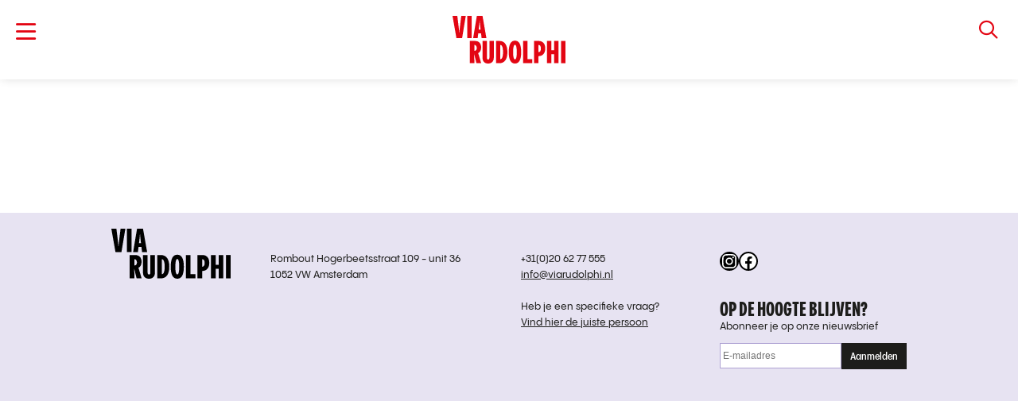

--- FILE ---
content_type: text/css
request_url: https://viarudolphi.nl/wp-content/themes/viarudolphi2021/style.css?ver=1750857438
body_size: 7952
content:
/*
Theme Name: via Rudolphi 2021
Theme URI: http://viarudolphi.nl
Description: Theme for the via Rudolphi website
Author: Ehud Neuhaus
Author URI: http://ehudneuhaus.com
Version: 1.0
*/
/*
	HTML5 Reset :: style.css
	----------------------------------------------------------
	We have learned much from/been inspired by/taken code where offered from:

	Eric Meyer					:: http://meyerweb.com
	HTML5 Doctor				:: http://html5doctor.com
	and the HTML5 Boilerplate	:: http://html5boilerplate.com

-------------------------------------------------------------------------------*/
/* Let's default this puppy out
-------------------------------------------------------------------------------*/
html, body, body div, span, object, iframe, h1, h2, h3, h4, h5, h6, p, blockquote, pre, abbr, address, cite, code, del, dfn, em, img, ins, kbd, q, samp, small, strong, sub, sup, var, b, i, dl, dt, dd, ol, ul, li, fieldset, form, label, legend, table, caption, tbody, tfoot, thead, tr, th, td, article, aside, figure, footer, header, menu, nav, section, time, mark, audio, video, details, summary {
  margin: 0;
  padding: 0;
  border: 0;
  font-size: 100%;
  font-weight: normal;
  vertical-align: baseline;
  background: transparent; }

article, aside, figure, footer, header, nav, section, details, summary {
  display: block; }

/* Handle box-sizing while better addressing child elements:
   http://css-tricks.com/inheriting-box-sizing-probably-slightly-better-best-practice/ */
html {
  box-sizing: border-box; }

*,
*:before,
*:after {
  box-sizing: inherit; }

/* consider resetting the default cursor: https://gist.github.com/murtaugh/5247154 */
/* Responsive images and other embedded objects
   Note: keeping IMG here will cause problems if you're using foreground images as sprites.
   If this default setting for images is causing issues, you might want to replace it with a .responsive class instead. */
img,
object,
embed {
  max-width: 100%; }

/* force a vertical scrollbar to prevent a jumpy page */
html {
  overflow-y: scroll; }

/* we use a lot of ULs that aren't bulleted.
	don't forget to restore the bullets within content. */
ul {
  list-style: none; }

blockquote, q {
  quotes: none; }

blockquote:before,
blockquote:after,
q:before,
q:after {
  content: '';
  content: none; }

a {
  margin: 0;
  padding: 0;
  font-size: 100%;
  vertical-align: baseline;
  background: transparent; }

del {
  text-decoration: line-through; }

abbr[title], dfn[title] {
  border-bottom: 1px dotted #000;
  cursor: help; }

/* tables still need cellspacing="0" in the markup */
table {
  border-collapse: collapse;
  border-spacing: 0; }

th {
  font-weight: bold;
  vertical-align: bottom; }

td {
  font-weight: normal;
  vertical-align: top; }

hr {
  display: block;
  height: 1px;
  border: 0;
  border-top: 1px solid #ccc;
  margin: 1em 0;
  padding: 0; }

input, select {
  vertical-align: middle; }

pre {
  white-space: pre;
  /* CSS2 */
  white-space: pre-wrap;
  /* CSS 2.1 */
  white-space: pre-line;
  /* CSS 3 (and 2.1 as well, actually) */
  word-wrap: break-word;
  /* IE */ }

input[type="radio"] {
  vertical-align: text-bottom; }

input[type="checkbox"] {
  vertical-align: bottom; }

.ie7 input[type="checkbox"] {
  vertical-align: baseline; }

.ie6 input {
  vertical-align: text-bottom; }

select, input, textarea {
  font: 99% sans-serif; }

table {
  font-size: inherit;
  font: 100%; }

small {
  font-size: 85%; }

strong {
  font-weight: bold; }

td, td img {
  vertical-align: top; }

/* Make sure sup and sub don't mess with your line-heights http://gist.github.com/413930 */
sub, sup {
  font-size: 75%;
  line-height: 0;
  position: relative; }

sup {
  top: -0.5em; }

sub {
  bottom: -0.25em; }

/* standardize any monospaced elements */
pre, code, kbd, samp {
  font-family: monospace, sans-serif; }

/* hand cursor on clickable elements */
.clickable,
label,
input[type=button],
input[type=submit],
input[type=file],
button {
  cursor: pointer; }

/* Webkit browsers add a 2px margin outside the chrome of form elements */
button, input, select, textarea {
  margin: 0; }

/* make buttons play nice in IE */
button,
input[type=button] {
  width: auto;
  overflow: visible; }

/* scale images in IE7 more attractively */
.ie7 img {
  -ms-interpolation-mode: bicubic; }

/* prevent BG image flicker upon hover
   (commented out as usage is rare, and the filter syntax messes with some pre-processors)
.ie6 html {filter: expression(document.execCommand("BackgroundImageCache", false, true));}
*/
/* let's clear some floats */
.clearfix:before, .clearfix:after {
  content: "\0020";
  display: block;
  height: 0;
  overflow: hidden; }

.clearfix:after {
  clear: both; }

.clearfix {
  zoom: 1; }

@font-face {
  font-family: 'PPPangramSans Compressed';
  src: url("_/fonts/PPPangramSans-CompressedExtrabold.eot");
  src: url("_/fonts/PPPangramSans-CompressedExtrabold.eot?#iefix") format("embedded-opentype"), url("_/fonts/PPPangramSans-CompressedExtrabold.woff2") format("woff2"), url("_/fonts/PPPangramSans-CompressedExtrabold.woff") format("woff");
  font-weight: 800;
  font-style: normal; }

@font-face {
  font-family: 'PPPangramSans';
  src: url("_/fonts/PPPangramSans-Medium.eot");
  src: url("_/fonts/PPPangramSans-Medium.eot?#iefix") format("embedded-opentype"), url("_/fonts/PPPangramSans-Medium.woff2") format("woff2"), url("_/fonts/PPPangramSans-Medium.woff") format("woff"), url("_/fonts/PPPangramSans-Medium.ttf") format("truetype");
  font-weight: 500;
  font-style: normal; }

@font-face {
  font-family: 'PPPangramSans Narrow';
  src: url("_/fonts/PPPangramSans-NarrowSemibold.eot");
  src: url("_/fonts/PPPangramSans-NarrowSemibold.eot?#iefix") format("embedded-opentype"), url("_/fonts/PPPangramSans-NarrowSemibold.woff2") format("woff2"), url("_/fonts/PPPangramSans-NarrowSemibold.woff") format("woff"), url("_/fonts/PPPangramSans-NarrowSemibold.ttf") format("truetype");
  font-weight: 600;
  font-style: normal; }

@font-face {
  font-family: 'PPPangramSans';
  src: url("_/fonts/PPPangramSans-MediumItalic.eot");
  src: url("_/fonts/PPPangramSans-MediumItalic.eot?#iefix") format("embedded-opentype"), url("_/fonts/PPPangramSans-MediumItalic.woff2") format("woff2"), url("_/fonts/PPPangramSans-MediumItalic.woff") format("woff"), url("_/fonts/PPPangramSans-MediumItalic.ttf") format("truetype");
  font-weight: 500;
  font-style: italic; }

@font-face {
  font-family: 'PPPangramSans';
  src: url("_/fonts/PPPangramSans-Semibold.eot");
  src: url("_/fonts/PPPangramSans-Semibold.eot?#iefix") format("embedded-opentype"), url("_/fonts/PPPangramSans-Semibold.woff2") format("woff2"), url("_/fonts/PPPangramSans-Semibold.woff") format("woff"), url("_/fonts/PPPangramSans-Semibold.ttf") format("truetype");
  font-weight: 600;
  font-style: normal; }

@font-face {
  font-family: 'PPPangramSans';
  src: url("_/fonts/PPPangramSans-SemiboldItalic.eot");
  src: url("_/fonts/PPPangramSans-SemiboldItalic.eot?#iefix") format("embedded-opentype"), url("_/fonts/PPPangramSans-SemiboldItalic.woff2") format("woff2"), url("_/fonts/PPPangramSans-SemiboldItalic.woff") format("woff"), url("_/fonts/PPPangramSans-SemiboldItalic.ttf") format("truetype");
  font-weight: 600;
  font-style: italic; }

.chromeframe {
  position: absolute;
  top: 0; }

/* Ok, this is where the fun starts.
-------------------------------------------------------------------------------*/
/* We like off-black for text. */
body, select, input, textarea {
  color: #1d1d1b; }

a {
  color: inherit;
  text-decoration: none;
  transition: 150ms ease-out; }

a:hover {
  color: #e30613; }

/* Custom text-selection colors (remove any text shadows: http://twitter.com/miketaylr/status/12228805301) */
::-moz-selection {
  background: #aea2d3;
  color: white;
  text-shadow: none; }

::selection {
  background: #aea2d3;
  color: white;
  text-shadow: none; }

/*	j.mp/webkit-tap-highlight-color */
ins {
  background-color: #aea2d3;
  color: white;
  text-decoration: none; }

mark {
  background-color: #aea2d3;
  color: white;
  font-style: italic;
  font-weight: 700; }

/* Mozilla dosen't style place holders by default */
input:-moz-placeholder {
  color: #a9a9a9; }

textarea:-moz-placeholder {
  color: #a9a9a9; }

input, textarea, select, a {
  outline: none; }

/* And here begins the WordPress fun.
-------------------------------------------------------------------------------*/
html {
  overflow-x: hidden; }
  html.fixed {
    overflow-y: hidden; }

body {
  font-family: "PPPangramSans", sans-serif;
  font-size: 14px;
  line-height: 1.66;
  font-weight: 500;
  -webkit-font-smoothing: antialiased;
  -moz-osx-font-smoothing: grayscale;
  -webkit-text-size-adjust: 100%; }
  @media (min-width: 460px) {
    body {
      font-size: 18px; } }

#wrapper {
  width: 85%;
  max-width: 1000px;
  margin: 0 auto;
  padding: 140px 0 0; }
  .home #wrapper {
    padding: 0; }

h1, h2, h3 {
  font-family: "PPPangramSans Compressed", sans-serif;
  font-weight: 800;
  text-transform: uppercase;
  line-height: 1;
  margin-bottom: 0.45em; }
  h1.red, h2.red, h3.red {
    color: #e30613; }

h1, h2 {
  font-size: 2.5em; }

h3 {
  font-size: 1.8em; }

a[href*="mailto:"] {
  text-decoration: underline; }

#header {
  position: fixed;
  top: 0;
  left: 0;
  right: 0;
  z-index: 800;
  padding: 20px;
  transition: 600ms 400ms;
  background: white;
  box-shadow: 0 0 12px -2px rgba(29, 29, 27, 0.2); }
  #header h1 {
    background: url(_/images/vr_logo.svg) center center no-repeat;
    margin: 0 auto;
    height: 60px;
    max-width: 60vw; }
    #header h1 a {
      display: block;
      position: relative;
      text-indent: 100%;
      overflow: hidden;
      white-space: nowrap;
      height: 100%; }
    .no-svg #header h1 {
      background: url(_/images/vr_logo.png) no-repeat; }
  .home #header {
    background: transparent;
    box-shadow: none; }
    .home #header h1 {
      height: 80px;
      transition: 400ms ease-out; }
    .home #header.small {
      background: white;
      box-shadow: 0 0 12px -2px rgba(29, 29, 27, 0.2); }
      .home #header.small h1 {
        height: 60px; }
  @media (min-width: 640px) {
    .home #header h1 {
      height: 170px; } }

#mobile-menu {
  position: fixed;
  top: 12px;
  left: 20px;
  font-size: 1.6em;
  color: #e30613; }
  @media (min-width: 640px) {
    #mobile-menu {
      top: 20px; } }

#nav {
  position: fixed;
  z-index: 900;
  top: 0;
  left: 0;
  height: 100vh; }
  #nav #menu-container {
    position: absolute;
    top: 0;
    right: 100%;
    padding: 120px 20px 60px;
    width: 100vw;
    height: 100vh;
    overflow-y: auto;
    background: #e30613 url("_/images/vr_logo_white.svg") no-repeat 20px 20px;
    background-attachment: scroll;
    background-size: 150px auto;
    transition: 250ms ease-out;
    z-index: 990;
    color: white;
    display: grid;
    grid-template-columns: min-content 1fr;
    grid-template-rows: auto 1fr;
    grid-column-gap: 60px;
    grid-row-gap: 20px; }
    #nav #menu-container a:hover, #nav #menu-container .current-menu-item > a, #nav #menu-container .current_page_item > a, #nav #menu-container .ancestor-menu-item > a {
      color: white;
      text-decoration: underline; }
    #nav #menu-container .wp-social-link a:hover {
      color: #1d1d1b; }
    #nav #menu-container #close-menu {
      position: absolute;
      right: 0;
      top: 0;
      padding: 20px;
      color: white;
      font-size: 1.4em;
      line-height: 1;
      cursor: pointer; }
    #nav #menu-container .menu-item-has-children:not(:first-child) {
      margin-top: 20px; }
    #nav #menu-container .menu-item-has-children.current-menu-item > a, #nav #menu-container .menu-item-has-children.current_page_item > a, #nav #menu-container .menu-item-has-children.ancestor-menu-item > a {
      text-decoration: none;
      border-bottom-width: 2px; }
    #nav #menu-container .menu-item-has-children > a {
      border-bottom: 1px solid white; }
      #nav #menu-container .menu-item-has-children > a:hover {
        text-decoration: none;
        border-bottom-width: 2px; }
    #nav #menu-container .sub-menu {
      font-size: 0.85em; }
      #nav #menu-container .sub-menu a {
        text-decoration: none; }
    #nav #menu-container.open {
      transform: translateX(100%); }
    #nav #menu-container .menu-widgets {
      grid-column: span 2;
      font-size: 0.85em; }
      #nav #menu-container .menu-widgets .widget {
        margin-bottom: 20px; }
  @media (min-width: 640px) {
    #nav #menu-container {
      width: 50vw;
      height: 100vh;
      padding: 120px 40px 20px; }
      #nav #menu-container .menu-widgets {
        display: grid;
        grid-column-gap: 20px;
        grid-template-columns: auto auto 1fr;
        align-items: end; } }

#footer {
  background: rgba(174, 162, 211, 0.3) url("_/images/vr_logo_black.svg") no-repeat top 20px left 20px;
  background-size: 150px auto;
  margin: 6em calc(50% - 50vw) 0;
  padding: 44px 7.5% 2em; }
  #footer .widget-section .widget {
    margin-bottom: 20px; }
    #footer .widget-section .widget .social-widget {
      justify-content: flex-end; }
    #footer .widget-section .widget .nieuwsbrief-widget h3, #footer .widget-section .widget .nieuwsbrief-widget p {
      margin: 0; }
  @media (min-width: 640px) {
    #footer {
      padding: 49px 7.5%; }
      #footer .widget-section {
        max-width: 1000px;
        padding-left: 200px;
        margin: 0 auto;
        display: grid;
        grid-template-columns: auto auto auto;
        grid-column-gap: 40px; }
        #footer .widget-section .widget {
          font-size: 0.7em; }
          #footer .widget-section .widget h3 {
            font-size: 2em; }
          #footer .widget-section .widget a {
            text-decoration: underline; }
          #footer .widget-section .widget .social-widget {
            justify-content: flex-start; }
        #footer .widget-section .widget:nth-child(1) {
          grid-column: 3 / span 1;
          grid-row: 1; }
        #footer .widget-section .widget:nth-child(2) {
          grid-column: 1 / span 1;
          grid-row: 1; }
        #footer .widget-section .widget:nth-child(3) {
          grid-column: 2 / span 1;
          grid-row: 1 / span 2; }
        #footer .widget-section .widget:nth-child(4) {
          grid-column: 3 / span 1;
          grid-row: 2; } }
  @media (min-width: 1100px) {
    #footer {
      background: rgba(174, 162, 211, 0.3) url("_/images/vr_logo_black.svg") no-repeat top 20px left calc(50vw - 500px);
      background-size: 150px auto; } }

.search-form {
  position: fixed;
  top: 12px;
  right: 20px;
  z-index: 900; }
  .search-form:after {
    content: '\f002';
    color: #e30613;
    font-family: "Font Awesome 5 Pro";
    font-weight: 400;
    font-style: normal;
    font-variant: normal;
    text-rendering: auto;
    -webkit-font-smoothing: antialiased;
    position: absolute;
    display: block;
    top: 0;
    right: 0;
    bottom: 0;
    width: 35px;
    line-height: 37px;
    text-align: center;
    font-size: 1.3em;
    z-index: 1; }
  .search-form .screen-reader-text {
    display: none; }
  .search-form .search-field {
    border: solid 1px #aea2d3;
    opacity: 0;
    transition: 150ms ease-out;
    border-radius: 0;
    padding: 8px;
    width: 100%;
    background: transparent; }
  .search-form .search-submit {
    position: absolute;
    top: 0;
    right: 0;
    bottom: 0;
    border: none;
    border-radius: 0;
    padding: 0;
    display: block;
    width: 35px;
    text-indent: 110%;
    overflow: hidden;
    white-space: nowrap;
    background: transparent;
    z-index: 0; }
  .search-form:hover .search-field, .search-form:focus-within .search-field {
    opacity: 1; }
  @media (min-width: 640px) {
    .search-form {
      top: 20px; } }

section {
  margin: 3em 0;
  text-align: center; }
  .entry > section:first-child {
    margin-top: 0; }
  section:last-of-type.contact-info {
    margin-bottom: -6em; }
  section.has-background {
    padding: 2em 7.5vw;
    margin-left: calc(50% - 50vw);
    margin-right: calc(50% - 50vw);
    background: rgba(174, 162, 211, 0.15); }
    section.has-background h2, section.has-background h3 {
      color: #e30613; }
    section.has-background h2 {
      font-size: 2.77778em; }
    section.has-background h3 {
      font-size: 2em; }
    section.has-background .wp-block-columns {
      margin-bottom: 0; }
  section .section-title {
    text-align: center; }
    section .section-title.left-aligned {
      text-align: left; }
  section .archive-link {
    display: inline-block;
    margin: 3em 0 0;
    font-weight: 600;
    border-bottom: 2px solid #1d1d1b; }
  @media (min-width: 640px) {
    section.has-background {
      text-align: center; } }
  @media (min-width: 1030px) {
    section.has-background {
      padding: 3em calc(50vw - 500px); }
      section.has-background > p {
        max-width: 880px;
        margin: 0 auto 1.6em; } }

.intro {
  background: rgba(174, 162, 211, 0.4);
  margin-left: calc(50% - 50vw);
  margin-right: calc(50% - 50vw);
  padding: 140px 0 2em; }
  .intro p {
    width: 85%;
    max-width: 880px;
    margin: 0 auto 1em;
    font-size: 1.05em; }
  @media (min-width: 640px) {
    .intro {
      padding: 230px 0 2em; } }

section.makers, section.partners {
  padding: 2em 7.5vw;
  margin-left: calc(50% - 50vw);
  margin-right: calc(50% - 50vw);
  background: rgba(174, 162, 211, 0.15); }
  section.makers.makers-archief, section.partners.makers-archief {
    margin-bottom: 0; }
  @media (min-width: 1030px) {
    section.makers, section.partners {
      padding: 3em calc(50vw - 500px); } }

.tag-like {
  max-width: 880px;
  margin: 0 auto;
  text-align: center; }
  .tag-like .tag {
    font-family: "PPPangramSans Narrow", sans-serif;
    font-weight: 600;
    font-size: 1.33333em;
    text-transform: uppercase;
    line-height: 33px;
    margin: 3px;
    display: inline-block; }
    .tag-like .tag a {
      display: block;
      background: white;
      color: #e30613;
      padding: 2px 10px; }
      .tag-like .tag a:hover {
        background: #e30613;
        color: white; }
  .tag-like.role-list {
    text-align: left; }
  .partners .tag-like .tag a, .tag-like.role-list .tag a {
    color: white;
    background: #aea2d3; }
    .partners .tag-like .tag a:hover, .tag-like.role-list .tag a:hover {
      background: white;
      color: #aea2d3; }

.featured .featured-thumb {
  height: 0;
  padding-bottom: 56.25%;
  position: relative;
  overflow: hidden; }
  .featured .featured-thumb img {
    position: absolute;
    top: 50%;
    left: 0;
    width: 100%;
    transform: translateY(-50%); }

.featured .entry {
  text-align: left;
  background: rgba(174, 162, 211, 0.3);
  padding: 1.5em; }
  .featured .entry .featured-title {
    color: #e30613; }

@media (min-width: 640px) {
  .featured {
    max-width: 880px;
    margin: 0 auto;
    display: grid;
    grid-template-columns: 33.33% 66.66%; }
    .featured .featured-thumb {
      height: auto;
      padding: 0; }
      .featured .featured-thumb img {
        left: 50%;
        width: auto;
        min-height: 100%;
        min-width: 100%;
        max-width: none;
        transform: translate(-50%, -50%); } }

.news-article .news-title {
  color: #e30613;
  margin-bottom: 0.5em; }

.news-article .post-date {
  display: block;
  margin-bottom: 1em; }

.grid {
  display: grid;
  grid-column-gap: 15px;
  grid-row-gap: 30px;
  text-align: left;
  grid-auto-flow: row dense; }
  .grid .type-maker:hover .grid-title a, .grid .child:hover .grid-title a, .grid .voorstelling.past:hover .grid-title a {
    color: #1d1d1b; }
  .grid .category-eigen-producties .thumb:not(.maker-thumb) {
    position: relative; }
    .grid .category-eigen-producties .thumb:not(.maker-thumb):after {
      bottom: calc( 1.6em + 20px); }
  .grid .category-eigen-producties.feature {
    grid-column: span 2;
    display: grid;
    grid-template-columns: 1fr 1fr;
    grid-column-gap: 15px;
    background: rgba(174, 162, 211, 0.15);
    align-self: start; }
    .grid .category-eigen-producties.feature .thumb {
      margin: 0; }
      .grid .category-eigen-producties.feature .thumb .grid-thumb-banner {
        width: calc(200% + 15px); }
    .grid .category-eigen-producties.feature .show-info {
      padding: 1em 1em 1em 0;
      align-self: start; }
      .grid .category-eigen-producties.feature .show-info .feature-excerpt {
        font-size: 0.7em; }
  .grid .entry {
    text-align: left; }
  .grid.col-3 {
    grid-template-columns: repeat(2, 1fr); }
  .wp-block-news .grid.col-3 {
    grid-template-columns: repeat(1, 1fr); }
  .grid.col-4 {
    grid-template-columns: repeat(2, 1fr); }
  .grid.col-5 {
    grid-template-columns: repeat(3, 1fr);
    font-size: 0.8em; }
    .grid.col-5 .category-eigen-producties .grid-thumb:after {
      bottom: 10px; }
  .grid .grid-thumb {
    margin-bottom: 0.5em; }
  .grid .grid-thumb-banner {
    display: block;
    text-align: center;
    background: #aea2d3;
    color: white;
    font-weight: 600;
    padding: 5px 0;
    transition: 150ms ease-out; }
  .grid a:hover .grid-thumb-banner {
    background: #e30613; }
  .grid a:hover .linked-makers {
    color: #1d1d1b; }
  .grid .grid-title {
    color: #e30613;
    word-break: break-word;
    margin-bottom: 0; }
  @media (min-width: 640px) {
    .grid {
      grid-column-gap: 30px; }
      .grid.col-2 {
        grid-template-columns: repeat(2, 1fr); }
      .grid.col-3 {
        grid-template-columns: repeat(3, 1fr); }
      .wp-block-news .grid.col-3 {
        grid-template-columns: repeat(3, 1fr); }
      .grid.col-4 {
        grid-template-columns: repeat(4, 1fr); }
      .grid.col-5 {
        grid-template-columns: repeat(5, 1fr); }
      .grid .first {
        grid-column-start: 1; }
      .grid .second {
        grid-column-start: 2;
        grid-row-start: 1; }
      .grid .category-eigen-producties.feature {
        grid-column-gap: 30px; }
        .grid .category-eigen-producties.feature .makers-multi .linked-makers {
          line-height: 1.3;
          margin-bottom: 1.2em;
          margin-top: 3px; }
        .grid .category-eigen-producties.feature .thumb .grid-thumb-banner {
          width: calc(200% + 30px); } }

.subpages p {
  margin: 0; }

.subpages .small {
  font-size: 0.7em; }

.subpages a {
  word-break: break-all;
  text-decoration: underline; }

.recensies .recensie {
  font-style: italic;
  color: #e30613;
  margin: 2em 0; }
  .recensies .recensie .bron {
    color: #1d1d1b;
    font-style: normal; }
    .recensies .recensie .bron a {
      text-decoration: underline; }
  .recensies .recensie:first-child {
    background: rgba(174, 162, 211, 0.15);
    margin-left: calc(50% - 50vw);
    margin-right: calc(50% - 50vw);
    padding: 2em 7.5vw;
    font-size: 1.3em; }

@media (min-width: 1000px) {
  .recensies .recensie > * {
    max-width: 880px;
    margin-left: auto;
    margin-right: auto; }
  .recensies.count-3-or-more {
    display: grid;
    grid-template-columns: repeat(3, 1fr);
    grid-column-gap: 40px; }
    .recensies.count-3-or-more .recensie:first-child {
      grid-column: span 3; } }

@media (min-width: 640px) {
  .video {
    max-width: 880px;
    margin: 4em auto; } }

.post-type-archive-maker div.makers {
  margin-bottom: 6em; }

.post-type-archive-maker #footer {
  margin-top: 0; }

.type-maker {
  text-align: left; }

.main-thumb {
  margin-bottom: 20px; }

.contact-info .inner-section, .credits .inner-section {
  max-width: 1000px;
  margin: 0 auto;
  text-align: left; }

.single-wp_theatre_prod #footer {
  margin-top: 0; }

img {
  max-width: 100%;
  height: auto;
  vertical-align: bottom; }

p {
  margin: 0 0 1.6em; }
  p:last-child {
    margin-bottom: 0; }

.entry {
  text-align: left; }
  @media (min-width: 640px) {
    .entry {
      text-align: center; }
      .entry > p {
        max-width: 880px;
        margin: 0 auto 1.6em; } }

.title-50 {
  font-size: 2.77778em; }

.title-36 {
  font-size: 2em; }

.title-26 {
  font-size: 1.44444em; }

.search-term {
  color: #e30613; }

.entry-title {
  color: #e30613;
  margin-bottom: 0.4em; }

.page-title {
  text-align: center;
  margin-bottom: 0.45em; }
  .page-title.left-aligned {
    text-align: left; }

.col-title {
  color: #e30613; }

.form-filter input[type='radio'] {
  position: relative; }

.form-filter input[type='radio']:after {
  width: 18px;
  height: 18px;
  border-radius: 18px;
  top: -2px;
  left: -2px;
  position: absolute;
  background-color: rgba(174, 162, 211, 0.3);
  content: '';
  display: inline-block;
  visibility: visible;
  border: 2px solid rgba(174, 162, 211, 0.4); }

.form-filter input[type='radio']:checked:after {
  background-color: #e30613;
  border: 2px solid white; }

.form-filter .container {
  background: #aea2d3;
  margin-bottom: 2em;
  text-align: left; }
  .form-filter .container .filter--group {
    overflow: hidden;
    padding: 10px; }
    .form-filter .container .filter--group > * {
      vertical-align: middle;
      float: left; }
    .form-filter .container .filter--group input {
      margin: 4px 7px 0 0;
      clear: left; }
    .form-filter .container .filter--group label {
      color: white; }

@media (min-width: 800px) {
  .form-filter .container .filter-tax > * {
    vertical-align: middle;
    float: none; }
  .form-filter .container .filter-tax input {
    clear: none;
    margin: 0 5px 0 0; }
  .form-filter .container .filter-tax label {
    margin-right: 20px; } }

.photo-credit {
  font-size: 0.7em;
  margin-top: 2px;
  position: absolute; }

.narrow-width {
  max-width: 880px;
  margin: 0 auto 2em; }

.full-width {
  margin: 0 calc(50% - 50vw) 2em;
  padding: 3em 7.5vw;
  background: rgba(174, 162, 211, 0.15); }
  .full-width.credits {
    margin-bottom: 0; }

@media (max-width: 639px) {
  .hide-on-mobile {
    display: none; } }

@media (max-width: 1179px) {
  .hide-on-small-screens {
    display: none; } }

.wp-block-columns {
  text-align: left;
  margin-bottom: 2em; }
  .wp-block-columns h3 {
    font-size: 2em; }
  .wp-block-columns .wp-block-column {
    margin-bottom: 2em; }
  @media (min-width: 600px) {
    .wp-block-columns .wp-block-column {
      margin-bottom: 0; } }

.wp-block-buttons {
  margin-top: 2em;
  grid-column-gap: 20px; }
  .intro .wp-block-buttons .wp-block-button {
    font-family: "PPPangramSans Compressed", sans-serif;
    text-transform: uppercase;
    font-size: 1.4em; }
    .intro .wp-block-buttons .wp-block-button a {
      padding: 5px;
      line-height: 1; }
  .wp-block-buttons .wp-block-button {
    line-height: 1; }
    .wp-block-buttons .wp-block-button a {
      display: block;
      padding: 10px 20px;
      color: white;
      background: #e30613; }
    .wp-block-buttons .wp-block-button.is-style-outline a {
      color: #e30613;
      border: 2px solid #e30613;
      background: transparent;
      padding: 8px 16px; }
      .wp-block-buttons .wp-block-button.is-style-outline a:not(.has-text-color) {
        color: #e30613; }
      .wp-block-buttons .wp-block-button.is-style-outline a:hover {
        color: white;
        background: #e30613; }

.wp-block-image {
  max-width: 880px;
  margin: 3em auto; }
  .wp-block-column .wp-block-image {
    margin: 0; }

.wp-block-cta {
  background: rgba(174, 162, 211, 0.3);
  padding: 2em;
  text-align: center;
  max-width: 880px;
  margin: 5em auto; }
  .wp-block-cta:first-child {
    margin-top: 3em; }
  .wp-block-cta h3 {
    color: #e30613; }
  .wp-block-cta .button {
    background: #e30613;
    padding: 10px 20px;
    color: white;
    font-weight: 600; }

.wp-block-featured {
  margin: 6em 0; }

.social li {
  display: inline-block;
  margin-left: 10px;
  font-size: 1.6em; }

.pers-gallery {
  margin-bottom: 1.6em; }

.category-eigen-producties .thumb:not(.maker-thumb) {
  position: relative; }
  .category-eigen-producties .thumb:not(.maker-thumb):after {
    content: '';
    display: block;
    position: absolute;
    bottom: 10px;
    right: 10px;
    width: calc( 50% - 10px);
    height: 50%;
    background: url("_/images/vrp_logo.svg") no-repeat bottom right;
    background-size: 100% auto; }

@media (min-width: 640px) {
  .category-nieuws.archive .news-article {
    margin-bottom: 2em; } }

.embed-container {
  height: 0;
  padding-bottom: 56.25%;
  position: relative; }
  .embed-container iframe {
    position: absolute;
    top: 0;
    left: 0;
    width: 100%;
    height: 100%; }

.cta-button:hover {
  background: #1d1d1b; }

.acf-map {
  width: 100%;
  height: 0;
  padding-bottom: 56.25%;
  margin-bottom: 2em; }

/* fixes potential theme css conflict */
.acf-map img {
  max-width: inherit !important; }

.nf-response-msg {
  padding: 10px;
  background: #aea2d3;
  color: white; }

table {
  width: 100%;
  text-align: left; }

.speellijst-table .table-row {
  margin: 0 0 5px;
  background: rgba(174, 162, 211, 0.3);
  border-bottom: 5px solid white; }

.speellijst-table .table-cell {
  padding: 5px;
  line-height: 1;
  font-size: 0.7em;
  vertical-align: middle; }
  .speellijst-table .table-cell.speellijst-tickets {
    text-align: right; }
    .speellijst-table .table-cell.speellijst-tickets a {
      display: inline-block;
      padding: 3px 20px 1px;
      color: white;
      text-align: center;
      background: #e30613; }
      .speellijst-table .table-cell.speellijst-tickets a:hover {
        background: #aea2d3; }

@media (max-width: 640px) {
  .speellijst-table {
    display: block; }
    .speellijst-table tbody {
      display: block; }
    .speellijst-table .table-row {
      display: grid;
      padding: 10px;
      grid-template-columns: repeat(2, 1fr);
      grid-column-gap: 20px;
      grid-row-gap: 5px; }
    .speellijst-table .table-cell {
      display: block;
      font-size: 0.9em; }
      .speellijst-table .table-cell.speellijst-production a, .speellijst-table .table-cell.speellijst-maker a {
        text-decoration: none;
        border: none; }
      .speellijst-table .table-cell.speellijst-tickets {
        grid-column: 2;
        text-align: right; } }

.agenda-table {
  margin-bottom: 6em; }
  .agenda-table .table-header {
    font-family: "PPPangramSans Narrow", sans-serif;
    color: #e30613; }
  .agenda-table .table-cell {
    padding: 5px;
    line-height: 1;
    font-size: 0.7em;
    vertical-align: middle; }
  .agenda-table .table-row {
    margin: 0 0 5px;
    background: rgba(174, 162, 211, 0.3);
    border-bottom: 5px solid white;
    transition: 150ms ease-in-out; }
    .agenda-table .table-row.month-seperator {
      background: white;
      color: #e30613; }
    .agenda-table .table-row .table-cell.speellijst-date {
      white-space: nowrap; }
    .agenda-table .table-row .table-cell.speellijst-tickets {
      text-align: right; }
      .agenda-table .table-row .table-cell.speellijst-tickets a {
        display: inline-block;
        padding: 3px 10px 1px;
        color: white;
        text-align: center;
        background: #e30613; }
        .agenda-table .table-row .table-cell.speellijst-tickets a:hover {
          background: #aea2d3; }
    .agenda-table .table-row .table-cell.month-seperator-cell {
      font-weight: 600;
      font-size: 1rem;
      padding: 10px 5px; }
  @media (max-width: 640px) {
    .agenda-table {
      display: block; }
      .agenda-table .table-header {
        display: none; }
      .agenda-table tbody {
        display: block; }
      .agenda-table .table-row {
        display: grid;
        padding: 10px;
        grid-template-columns: repeat(4, 1fr);
        grid-column-gap: 20px;
        grid-row-gap: 5px; }
      .agenda-table .table-cell {
        display: block;
        font-size: 0.9em;
        padding: 0; }
        .agenda-table .table-cell.speellijst-production a, .agenda-table .table-cell.speellijst-maker a {
          text-decoration: none;
          border: none; }
        .agenda-table .table-cell.speellijst-production {
          order: 5;
          grid-column: 1 / span 3;
          font-family: "PPPangramSans Compressed", sans-serif;
          font-size: 1.8em;
          color: #e30613;
          text-transform: uppercase; }
        .agenda-table .table-cell.speellijst-maker {
          grid-column: 1 / span 3;
          order: 6; }
        .agenda-table .table-cell.speellijst-date {
          order: 1;
          grid-column: 1 / span 2; }
        .agenda-table .table-cell.speellijst-time {
          grid-column: 3 / span 1;
          order: 2; }
        .agenda-table .table-cell.speellijst-city {
          grid-column: 3 / span 2;
          order: 4; }
        .agenda-table .table-cell.speellijst-theater {
          grid-column: 1 / span 2;
          order: 3; }
        .agenda-table .table-cell.speellijst-tickets {
          order: 7;
          grid-column: 4 / span 1;
          grid-row: 3 / span 2;
          text-align: right;
          align-self: end; } }

#agenda-filter .filter-details {
  display: grid;
  grid-template-columns: repeat(2, 1fr);
  grid-column-gap: 10px;
  grid-row-gap: 10px; }
  #agenda-filter .filter-details select {
    width: 100%;
    border: #aea2d3;
    color: #aea2d3; }

@media (min-width: 640px) {
  #agenda-filter .filter-details {
    grid-template-columns: repeat(4, 1fr); } }

.cycle-slideshow {
  height: 100%;
  white-space: nowrap;
  overflow: hidden; }
  .cycle-slideshow .slide {
    position: relative;
    display: inline-block;
    height: 100%;
    max-height: 100%;
    font-size: 0;
    margin-right: 20px; }
    .cycle-slideshow .slide img {
      height: 100%;
      width: auto;
      max-width: none; }
    .cycle-slideshow .slide small {
      position: absolute;
      left: 0;
      bottom: 0;
      z-index: 10;
      padding: 10px;
      color: white;
      text-shadow: 0 0 5px #1d1d1b;
      font-size: 12px; }

.next-slide, .prev-slide {
  position: absolute;
  top: 50%;
  transform: translateY(-50%);
  opacity: 0.5;
  transition: all 0.2s ease;
  line-height: 1;
  color: white;
  text-decoration: none;
  font-size: 2em;
  padding: 20px;
  border: none;
  text-shadow: 0 0 4px rgba(0, 0, 0, 0.35);
  z-index: 200; }
  .next-slide:hover, .prev-slide:hover {
    color: white;
    opacity: 1; }

.next-slide {
  right: 0; }
  @media all and (min-width: 1280px) {
    .next-slide {
      right: 10px; } }

.prev-slide {
  left: 0; }

.read-more, .more-link {
  display: block;
  margin-top: 1em;
  color: inherit;
  text-decoration: none;
  font-weight: 600; }
  .read-more:after, .more-link:after {
    content: '\f061';
    display: inline-block;
    font-style: normal;
    font-variant: normal;
    text-rendering: auto;
    -webkit-font-smoothing: antialiased;
    font-family: "Font Awesome 5 Pro";
    font-size: 0.85em;
    margin: 0 0 -2px 5px; }

.widget #mc_embed_signup form, .wp-block-column #mc_embed_signup form {
  display: block;
  position: relative;
  text-align: left;
  padding: 0; }
  .widget #mc_embed_signup form .indicates-required, .wp-block-column #mc_embed_signup form .indicates-required {
    display: none; }
  .widget #mc_embed_signup form .mc-field-group, .wp-block-column #mc_embed_signup form .mc-field-group {
    margin-top: 10px;
    width: 65%; }
    .widget #mc_embed_signup form .mc-field-group input, .wp-block-column #mc_embed_signup form .mc-field-group input {
      border: 1px solid #aea2d3;
      border-radius: 0;
      -webkit-appearance: none; }
    .widget #mc_embed_signup form .mc-field-group label, .wp-block-column #mc_embed_signup form .mc-field-group label {
      display: none; }
  .widget #mc_embed_signup form .button, .wp-block-column #mc_embed_signup form .button {
    background-color: #1d1d1b;
    border: 0 none;
    border-radius: 0;
    transition: all 0.23s ease-in-out 0s;
    color: #FFFFFF;
    cursor: pointer;
    display: inline-block;
    font-family: "PPPangramSans Narrow", sans-serif;
    font-size: 1em;
    font-weight: normal;
    height: 33px;
    line-height: 32px;
    margin: 0;
    padding: 0 5px;
    text-align: center;
    text-decoration: none;
    vertical-align: top;
    white-space: nowrap;
    width: 35%;
    position: absolute;
    right: 0;
    top: 30px;
    -webkit-appearance: none; }

.wp-block-column #mc_embed_signup form .button {
  height: 39px;
  line-height: 39px;
  top: 58px; }

/* Print styles!
-------------------------------------------------------------------------------*/
/* Media queries!
-------------------------------------------------------------------------------*/
/* Always do mobile-first, and consider using em units: http://blog.cloudfour.com/the-ems-have-it-proportional-media-queries-ftw

@media screen and (min-width: 480px) {

} */
